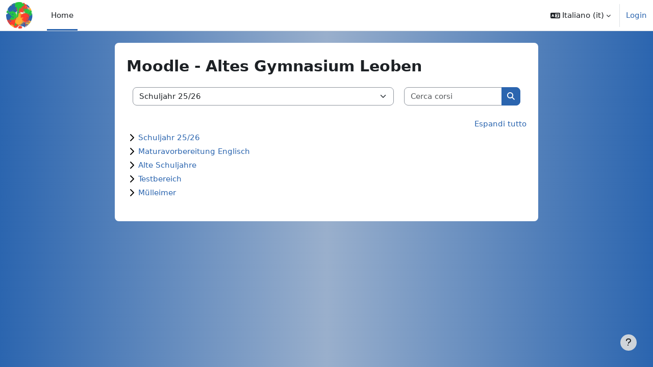

--- FILE ---
content_type: text/html; charset=utf-8
request_url: https://moodle.gym-leoben.net/course/index.php?lang=it
body_size: 10725
content:
<!DOCTYPE html>

<html  dir="ltr" lang="it" xml:lang="it">
<head>
    <title>Categorie di corso | Altes Gymnasium Leoben</title>
    <link rel="shortcut icon" href="https://moodle.gym-leoben.net/theme/image.php?theme=boost&amp;component=theme&amp;rev=1757948513&amp;image=favicon" />
    <meta http-equiv="Content-Type" content="text/html; charset=utf-8" />
<meta name="keywords" content="moodle, Categorie di corso | Altes Gymnasium Leoben" />
<link rel="stylesheet" type="text/css" href="https://moodle.gym-leoben.net/theme/yui_combo.php?rollup/3.18.1/yui-moodlesimple-min.css" /><script id="firstthemesheet" type="text/css">/** Required in order to fix style inclusion problems in IE with YUI **/</script><link rel="stylesheet" type="text/css" href="https://moodle.gym-leoben.net/theme/styles.php?theme=boost&amp;rev=1757948513_1&amp;type=all" />
<script>
//<![CDATA[
var M = {}; M.yui = {};
M.pageloadstarttime = new Date();
M.cfg = {"wwwroot":"https:\/\/moodle.gym-leoben.net","apibase":"https:\/\/moodle.gym-leoben.net\/r.php\/api","homeurl":{},"sesskey":"VN5938euKu","sessiontimeout":"28800","sessiontimeoutwarning":1200,"themerev":"1757948513","slasharguments":0,"theme":"boost","iconsystemmodule":"core\/icon_system_fontawesome","jsrev":"1757948476","admin":"admin","svgicons":true,"usertimezone":"Europa\/Vienna","language":"it","courseId":1,"courseContextId":2,"contextid":1,"contextInstanceId":0,"langrev":1768791917,"templaterev":"1757948476","siteId":1,"userId":0};var yui1ConfigFn = function(me) {if(/-skin|reset|fonts|grids|base/.test(me.name)){me.type='css';me.path=me.path.replace(/\.js/,'.css');me.path=me.path.replace(/\/yui2-skin/,'/assets/skins/sam/yui2-skin')}};
var yui2ConfigFn = function(me) {var parts=me.name.replace(/^moodle-/,'').split('-'),component=parts.shift(),module=parts[0],min='-min';if(/-(skin|core)$/.test(me.name)){parts.pop();me.type='css';min=''}
if(module){var filename=parts.join('-');me.path=component+'/'+module+'/'+filename+min+'.'+me.type}else{me.path=component+'/'+component+'.'+me.type}};
YUI_config = {"debug":false,"base":"https:\/\/moodle.gym-leoben.net\/lib\/yuilib\/3.18.1\/","comboBase":"https:\/\/moodle.gym-leoben.net\/theme\/yui_combo.php?","combine":true,"filter":null,"insertBefore":"firstthemesheet","groups":{"yui2":{"base":"https:\/\/moodle.gym-leoben.net\/lib\/yuilib\/2in3\/2.9.0\/build\/","comboBase":"https:\/\/moodle.gym-leoben.net\/theme\/yui_combo.php?","combine":true,"ext":false,"root":"2in3\/2.9.0\/build\/","patterns":{"yui2-":{"group":"yui2","configFn":yui1ConfigFn}}},"moodle":{"name":"moodle","base":"https:\/\/moodle.gym-leoben.net\/theme\/yui_combo.php?m\/1757948476\/","combine":true,"comboBase":"https:\/\/moodle.gym-leoben.net\/theme\/yui_combo.php?","ext":false,"root":"m\/1757948476\/","patterns":{"moodle-":{"group":"moodle","configFn":yui2ConfigFn}},"filter":null,"modules":{"moodle-core-actionmenu":{"requires":["base","event","node-event-simulate"]},"moodle-core-blocks":{"requires":["base","node","io","dom","dd","dd-scroll","moodle-core-dragdrop","moodle-core-notification"]},"moodle-core-chooserdialogue":{"requires":["base","panel","moodle-core-notification"]},"moodle-core-dragdrop":{"requires":["base","node","io","dom","dd","event-key","event-focus","moodle-core-notification"]},"moodle-core-event":{"requires":["event-custom"]},"moodle-core-handlebars":{"condition":{"trigger":"handlebars","when":"after"}},"moodle-core-lockscroll":{"requires":["plugin","base-build"]},"moodle-core-maintenancemodetimer":{"requires":["base","node"]},"moodle-core-notification":{"requires":["moodle-core-notification-dialogue","moodle-core-notification-alert","moodle-core-notification-confirm","moodle-core-notification-exception","moodle-core-notification-ajaxexception"]},"moodle-core-notification-dialogue":{"requires":["base","node","panel","escape","event-key","dd-plugin","moodle-core-widget-focusafterclose","moodle-core-lockscroll"]},"moodle-core-notification-alert":{"requires":["moodle-core-notification-dialogue"]},"moodle-core-notification-confirm":{"requires":["moodle-core-notification-dialogue"]},"moodle-core-notification-exception":{"requires":["moodle-core-notification-dialogue"]},"moodle-core-notification-ajaxexception":{"requires":["moodle-core-notification-dialogue"]},"moodle-core_availability-form":{"requires":["base","node","event","event-delegate","panel","moodle-core-notification-dialogue","json"]},"moodle-course-categoryexpander":{"requires":["node","event-key"]},"moodle-course-dragdrop":{"requires":["base","node","io","dom","dd","dd-scroll","moodle-core-dragdrop","moodle-core-notification","moodle-course-coursebase","moodle-course-util"]},"moodle-course-management":{"requires":["base","node","io-base","moodle-core-notification-exception","json-parse","dd-constrain","dd-proxy","dd-drop","dd-delegate","node-event-delegate"]},"moodle-course-util":{"requires":["node"],"use":["moodle-course-util-base"],"submodules":{"moodle-course-util-base":{},"moodle-course-util-section":{"requires":["node","moodle-course-util-base"]},"moodle-course-util-cm":{"requires":["node","moodle-course-util-base"]}}},"moodle-form-dateselector":{"requires":["base","node","overlay","calendar"]},"moodle-form-shortforms":{"requires":["node","base","selector-css3","moodle-core-event"]},"moodle-question-chooser":{"requires":["moodle-core-chooserdialogue"]},"moodle-question-searchform":{"requires":["base","node"]},"moodle-availability_completion-form":{"requires":["base","node","event","moodle-core_availability-form"]},"moodle-availability_date-form":{"requires":["base","node","event","io","moodle-core_availability-form"]},"moodle-availability_grade-form":{"requires":["base","node","event","moodle-core_availability-form"]},"moodle-availability_group-form":{"requires":["base","node","event","moodle-core_availability-form"]},"moodle-availability_grouping-form":{"requires":["base","node","event","moodle-core_availability-form"]},"moodle-availability_profile-form":{"requires":["base","node","event","moodle-core_availability-form"]},"moodle-mod_assign-history":{"requires":["node","transition"]},"moodle-mod_quiz-autosave":{"requires":["base","node","event","event-valuechange","node-event-delegate","io-form","datatype-date-format"]},"moodle-mod_quiz-dragdrop":{"requires":["base","node","io","dom","dd","dd-scroll","moodle-core-dragdrop","moodle-core-notification","moodle-mod_quiz-quizbase","moodle-mod_quiz-util-base","moodle-mod_quiz-util-page","moodle-mod_quiz-util-slot","moodle-course-util"]},"moodle-mod_quiz-modform":{"requires":["base","node","event"]},"moodle-mod_quiz-questionchooser":{"requires":["moodle-core-chooserdialogue","moodle-mod_quiz-util","querystring-parse"]},"moodle-mod_quiz-quizbase":{"requires":["base","node"]},"moodle-mod_quiz-toolboxes":{"requires":["base","node","event","event-key","io","moodle-mod_quiz-quizbase","moodle-mod_quiz-util-slot","moodle-core-notification-ajaxexception"]},"moodle-mod_quiz-util":{"requires":["node","moodle-core-actionmenu"],"use":["moodle-mod_quiz-util-base"],"submodules":{"moodle-mod_quiz-util-base":{},"moodle-mod_quiz-util-slot":{"requires":["node","moodle-mod_quiz-util-base"]},"moodle-mod_quiz-util-page":{"requires":["node","moodle-mod_quiz-util-base"]}}},"moodle-message_airnotifier-toolboxes":{"requires":["base","node","io"]},"moodle-report_eventlist-eventfilter":{"requires":["base","event","node","node-event-delegate","datatable","autocomplete","autocomplete-filters"]},"moodle-report_loglive-fetchlogs":{"requires":["base","event","node","io","node-event-delegate"]},"moodle-gradereport_history-userselector":{"requires":["escape","event-delegate","event-key","handlebars","io-base","json-parse","moodle-core-notification-dialogue"]},"moodle-qbank_editquestion-chooser":{"requires":["moodle-core-chooserdialogue"]},"moodle-tool_lp-dragdrop-reorder":{"requires":["moodle-core-dragdrop"]},"moodle-assignfeedback_editpdf-editor":{"requires":["base","event","node","io","graphics","json","event-move","event-resize","transition","querystring-stringify-simple","moodle-core-notification-dialog","moodle-core-notification-alert","moodle-core-notification-warning","moodle-core-notification-exception","moodle-core-notification-ajaxexception"]}}},"gallery":{"name":"gallery","base":"https:\/\/moodle.gym-leoben.net\/lib\/yuilib\/gallery\/","combine":true,"comboBase":"https:\/\/moodle.gym-leoben.net\/theme\/yui_combo.php?","ext":false,"root":"gallery\/1757948476\/","patterns":{"gallery-":{"group":"gallery"}}}},"modules":{"core_filepicker":{"name":"core_filepicker","fullpath":"https:\/\/moodle.gym-leoben.net\/lib\/javascript.php?rev=1757948476&jsfile=%2Frepository%2Ffilepicker.js","requires":["base","node","node-event-simulate","json","async-queue","io-base","io-upload-iframe","io-form","yui2-treeview","panel","cookie","datatable","datatable-sort","resize-plugin","dd-plugin","escape","moodle-core_filepicker","moodle-core-notification-dialogue"]},"core_comment":{"name":"core_comment","fullpath":"https:\/\/moodle.gym-leoben.net\/lib\/javascript.php?rev=1757948476&jsfile=%2Fcomment%2Fcomment.js","requires":["base","io-base","node","json","yui2-animation","overlay","escape"]}},"logInclude":[],"logExclude":[],"logLevel":null};
M.yui.loader = {modules: {}};

//]]>
</script>

    <meta name="viewport" content="width=device-width, initial-scale=1.0">
</head>
<body  id="page-course-index-category" class="limitedwidth format-site  path-course path-course-index chrome dir-ltr lang-it yui-skin-sam yui3-skin-sam moodle-gym-leoben-net pagelayout-coursecategory course-1 context-1 notloggedin theme uses-drawers">
<div class="toast-wrapper mx-auto py-0 fixed-top" role="status" aria-live="polite"></div>
<div id="page-wrapper" class="d-print-block">

    <div>
    <a class="visually-hidden-focusable" href="#maincontent">Vai al contenuto principale</a>
</div><script src="https://moodle.gym-leoben.net/lib/javascript.php?rev=1757948476&amp;jsfile=%2Flib%2Fpolyfills%2Fpolyfill.js"></script>
<script src="https://moodle.gym-leoben.net/theme/yui_combo.php?rollup/3.18.1/yui-moodlesimple-min.js"></script><script src="https://moodle.gym-leoben.net/lib/javascript.php?rev=1757948476&amp;jsfile=%2Flib%2Fjavascript-static.js"></script>
<script>
//<![CDATA[
document.body.className += ' jsenabled';
//]]>
</script>



    <nav class="navbar fixed-top bg-body navbar-expand" aria-label="Navigazione del sito">
        <div class="container-fluid">
            <button class="navbar-toggler aabtn d-block d-md-none px-1 my-1 border-0" data-toggler="drawers" data-action="toggle" data-target="theme_boost-drawers-primary">
                <span class="navbar-toggler-icon"></span>
                <span class="visually-hidden">Pannello laterale</span>
            </button>
    
            <a href="https://moodle.gym-leoben.net/" class="navbar-brand d-none d-md-flex align-items-center m-0 me-4 p-0 aabtn">
    
                    <img src="https://moodle.gym-leoben.net/pluginfile.php?file=%2F1%2Fcore_admin%2Flogocompact%2F300x300%2F1757948513%2Ftouchicon.png" class="logo me-1" alt="Altes Gymnasium Leoben">
            </a>
                <div class="primary-navigation">
                    <nav class="moremenu navigation">
                        <ul id="moremenu-696e2674dfd04-navbar-nav" role="menubar" class="nav more-nav navbar-nav">
                                    <li data-key="home" class="nav-item" role="none" data-forceintomoremenu="false">
                                                <a role="menuitem" class="nav-link active "
                                                    href="https://moodle.gym-leoben.net/"
                                                    
                                                    aria-current="true"
                                                    data-disableactive="true"
                                                    
                                                >
                                                    Home
                                                </a>
                                    </li>
                            <li role="none" class="nav-item dropdown dropdownmoremenu d-none" data-region="morebutton">
                                <a class="dropdown-toggle nav-link " href="#" id="moremenu-dropdown-696e2674dfd04" role="menuitem" data-bs-toggle="dropdown" aria-haspopup="true" aria-expanded="false" tabindex="-1">
                                    Altro
                                </a>
                                <ul class="dropdown-menu dropdown-menu-start" data-region="moredropdown" aria-labelledby="moremenu-dropdown-696e2674dfd04" role="menu">
                                </ul>
                            </li>
                        </ul>
                    </nav>
                </div>
    
            <ul class="navbar-nav d-none d-md-flex my-1 px-1">
                <!-- page_heading_menu -->
                
            </ul>
    
            <div id="usernavigation" class="navbar-nav ms-auto h-100">
                    <div class="langmenu">
                        <div class="dropdown show">
                            <a href="#" role="button" id="lang-menu-toggle" data-bs-toggle="dropdown" aria-label="Lingua" aria-haspopup="true" aria-controls="lang-action-menu" class="btn dropdown-toggle">
                                <i class="icon fa fa-language fa-fw me-1" aria-hidden="true"></i>
                                <span class="langbutton">
                                    Italiano ‎(it)‎
                                </span>
                                <b class="caret"></b>
                            </a>
                            <div role="menu" aria-labelledby="lang-menu-toggle" id="lang-action-menu" class="dropdown-menu dropdown-menu-end">
                                        <a href="https://moodle.gym-leoben.net/course/index.php?lang=de" class="dropdown-item ps-5" role="menuitem" 
                                                lang="de" >
                                            Deutsch ‎(de)‎
                                        </a>
                                        <a href="https://moodle.gym-leoben.net/course/index.php?lang=de_du" class="dropdown-item ps-5" role="menuitem" 
                                                lang="de" >
                                            Deutsch (du) ‎(de_du)‎
                                        </a>
                                        <a href="https://moodle.gym-leoben.net/course/index.php?lang=en_kids" class="dropdown-item ps-5" role="menuitem" 
                                                lang="en" >
                                            English ‎(en_kids)‎
                                        </a>
                                        <a href="https://moodle.gym-leoben.net/course/index.php?lang=en" class="dropdown-item ps-5" role="menuitem" 
                                                lang="en" >
                                            English ‎(en)‎
                                        </a>
                                        <a href="https://moodle.gym-leoben.net/course/index.php?lang=es" class="dropdown-item ps-5" role="menuitem" 
                                                lang="es" >
                                            Español - Internacional ‎(es)‎
                                        </a>
                                        <a href="https://moodle.gym-leoben.net/course/index.php?lang=fr" class="dropdown-item ps-5" role="menuitem" 
                                                lang="fr" >
                                            Français ‎(fr)‎
                                        </a>
                                        <a href="#" class="dropdown-item ps-5" role="menuitem" aria-current="true"
                                                >
                                            Italiano ‎(it)‎
                                        </a>
                                        <a href="https://moodle.gym-leoben.net/course/index.php?lang=la" class="dropdown-item ps-5" role="menuitem" 
                                                lang="la" >
                                            Latin ‎(la)‎
                                        </a>
                            </div>
                        </div>
                    </div>
                    <div class="divider border-start h-75 align-self-center mx-1"></div>
                
                <div class="d-flex align-items-stretch usermenu-container" data-region="usermenu">
                        <div class="usermenu">
                                <span class="login ps-2">
                                        <a href="https://moodle.gym-leoben.net/login/index.php">Login</a>
                                </span>
                        </div>
                </div>
                
            </div>
        </div>
    </nav>
    

<div  class="drawer drawer-left drawer-primary d-print-none not-initialized" data-region="fixed-drawer" id="theme_boost-drawers-primary" data-preference="" data-state="show-drawer-primary" data-forceopen="0" data-close-on-resize="1">
    <div class="drawerheader">
        <button
            class="btn btn-icon drawertoggle hidden"
            data-toggler="drawers"
            data-action="closedrawer"
            data-target="theme_boost-drawers-primary"
            data-bs-toggle="tooltip"
            data-bs-placement="right"
            title="Chiudi cassetto"
        >
            <i class="icon fa fa-xmark fa-fw " aria-hidden="true" ></i>
        </button>
                <a
            href="https://moodle.gym-leoben.net/"
            title="Altes Gymnasium Leoben"
            data-region="site-home-link"
            class="aabtn text-reset d-flex align-items-center py-1 h-100"
        >
                <img src="https://moodle.gym-leoben.net/pluginfile.php?file=%2F1%2Fcore_admin%2Flogocompact%2F300x300%2F1757948513%2Ftouchicon.png" class="logo py-1 h-100" alt="Altes Gymnasium Leoben">
        </a>

        <div class="drawerheadercontent hidden">
            
        </div>
    </div>
    <div class="drawercontent drag-container" data-usertour="scroller">
                <div class="list-group">
                <a href="https://moodle.gym-leoben.net/" class="list-group-item list-group-item-action active " aria-current="true">
                    Home
                </a>
        </div>

    </div>
</div>
    <div id="page" data-region="mainpage" data-usertour="scroller" class="drawers   drag-container">
        <div id="topofscroll" class="main-inner">
            <div class="drawer-toggles d-flex">
            </div>
            <header id="page-header" class="header-maxwidth d-print-none">
    <div class="w-100">
        <div class="d-flex flex-wrap">
            <div id="page-navbar">
                <nav aria-label="Barra di navigazione">
    <ol class="breadcrumb"></ol>
</nav>
            </div>
            <div class="ms-auto d-flex">
                
            </div>
            <div id="course-header">
                
            </div>
        </div>
        <div class="d-flex align-items-center">
                    <div class="me-auto">
                        <div class="page-context-header d-flex flex-wrap align-items-center mb-2">
    <div class="page-header-headings">
        <h1 class="h2 mb-0">Moodle - Altes Gymnasium Leoben</h1>
    </div>
</div>
                    </div>
            <div class="header-actions-container ms-auto" data-region="header-actions-container">
            </div>
        </div>
    </div>
</header>
            <div id="page-content" class="pb-3 d-print-block">
                <div id="region-main-box">
                    <div id="region-main">

                        <span class="notifications" id="user-notifications"></span>
                        <div role="main"><span id="maincontent"></span><span></span><div class="container-fluid tertiary-navigation" id="action_bar">
    <div class="d-flex">
            <div class="navitem">
                <div class="urlselect text-truncate w-100">
                    <form method="post" action="https://moodle.gym-leoben.net/course/jumpto.php" class="d-flex flex-wrap align-items-center" id="url_select_f696e2674cc8291">
                        <input type="hidden" name="sesskey" value="VN5938euKu">
                            <label for="url_select696e2674cc8292" class="visually-hidden">
                                Categorie di corso
                            </label>
                        <select  id="url_select696e2674cc8292" class="form-select urlselect text-truncate w-100" name="jump"
                                 >
                                    <option value="/course/index.php?categoryid=121"  >Schuljahr 25/26</option>
                                    <option value="/course/index.php?categoryid=122"  >Schuljahr 25/26 / Unterstufe</option>
                                    <option value="/course/index.php?categoryid=123"  >Schuljahr 25/26 / Oberstufe</option>
                                    <option value="/course/index.php?categoryid=94"  >Maturavorbereitung Englisch</option>
                                    <option value="/course/index.php?categoryid=91"  >Alte Schuljahre</option>
                                    <option value="/course/index.php?categoryid=118"  >Alte Schuljahre / Schuljahr 24/25</option>
                                    <option value="/course/index.php?categoryid=119"  >Alte Schuljahre / Schuljahr 24/25 / Unterstufe</option>
                                    <option value="/course/index.php?categoryid=120"  >Alte Schuljahre / Schuljahr 24/25 / Oberstufe</option>
                                    <option value="/course/index.php?categoryid=107"  >Alte Schuljahre / Schuljahr 23/24</option>
                                    <option value="/course/index.php?categoryid=112"  >Alte Schuljahre / Schuljahr 23/24 / Unterstufe</option>
                                    <option value="/course/index.php?categoryid=108"  >Alte Schuljahre / Schuljahr 23/24 / Unterstufe / 1. Klasse</option>
                                    <option value="/course/index.php?categoryid=109"  >Alte Schuljahre / Schuljahr 23/24 / Unterstufe / 2. Klasse</option>
                                    <option value="/course/index.php?categoryid=110"  >Alte Schuljahre / Schuljahr 23/24 / Unterstufe / 3. Klasse</option>
                                    <option value="/course/index.php?categoryid=111"  >Alte Schuljahre / Schuljahr 23/24 / Unterstufe / 4. Klasse</option>
                                    <option value="/course/index.php?categoryid=113"  >Alte Schuljahre / Schuljahr 23/24 / Oberstufe</option>
                                    <option value="/course/index.php?categoryid=114"  >Alte Schuljahre / Schuljahr 23/24 / Oberstufe / 5. Klasse</option>
                                    <option value="/course/index.php?categoryid=115"  >Alte Schuljahre / Schuljahr 23/24 / Oberstufe / 6. Klasse</option>
                                    <option value="/course/index.php?categoryid=116"  >Alte Schuljahre / Schuljahr 23/24 / Oberstufe / 7. Klasse</option>
                                    <option value="/course/index.php?categoryid=117"  >Alte Schuljahre / Schuljahr 23/24 / Oberstufe / 8. Klasse</option>
                                    <option value="/course/index.php?categoryid=95"  >Alte Schuljahre / Schuljahr 22/23</option>
                                    <option value="/course/index.php?categoryid=96"  >Alte Schuljahre / Schuljahr 22/23 / Unterstufe</option>
                                    <option value="/course/index.php?categoryid=98"  >Alte Schuljahre / Schuljahr 22/23 / Unterstufe / 1. Klasse</option>
                                    <option value="/course/index.php?categoryid=99"  >Alte Schuljahre / Schuljahr 22/23 / Unterstufe / 2. Klasse</option>
                                    <option value="/course/index.php?categoryid=100"  >Alte Schuljahre / Schuljahr 22/23 / Unterstufe / 3. Klasse</option>
                                    <option value="/course/index.php?categoryid=101"  >Alte Schuljahre / Schuljahr 22/23 / Unterstufe / 4. Klasse</option>
                                    <option value="/course/index.php?categoryid=97"  >Alte Schuljahre / Schuljahr 22/23 / Oberstufe</option>
                                    <option value="/course/index.php?categoryid=102"  >Alte Schuljahre / Schuljahr 22/23 / Oberstufe / 5. Klasse</option>
                                    <option value="/course/index.php?categoryid=103"  >Alte Schuljahre / Schuljahr 22/23 / Oberstufe / 6. Klasse</option>
                                    <option value="/course/index.php?categoryid=104"  >Alte Schuljahre / Schuljahr 22/23 / Oberstufe / 7. Klasse</option>
                                    <option value="/course/index.php?categoryid=105"  >Alte Schuljahre / Schuljahr 22/23 / Oberstufe / 8. Klasse</option>
                                    <option value="/course/index.php?categoryid=106"  >Alte Schuljahre / Schuljahr 22/23 / Verschiedenes</option>
                                    <option value="/course/index.php?categoryid=48"  >Alte Schuljahre / Schuljahr 21/22</option>
                                    <option value="/course/index.php?categoryid=50"  >Alte Schuljahre / Schuljahr 21/22 / Unterstufe</option>
                                    <option value="/course/index.php?categoryid=58"  >Alte Schuljahre / Schuljahr 21/22 / Unterstufe / 1. Klassen</option>
                                    <option value="/course/index.php?categoryid=53"  >Alte Schuljahre / Schuljahr 21/22 / Unterstufe / 1. Klassen / 1a</option>
                                    <option value="/course/index.php?categoryid=54"  >Alte Schuljahre / Schuljahr 21/22 / Unterstufe / 1. Klassen / 1b</option>
                                    <option value="/course/index.php?categoryid=55"  >Alte Schuljahre / Schuljahr 21/22 / Unterstufe / 1. Klassen / 1c</option>
                                    <option value="/course/index.php?categoryid=56"  >Alte Schuljahre / Schuljahr 21/22 / Unterstufe / 1. Klassen / 1d</option>
                                    <option value="/course/index.php?categoryid=57"  >Alte Schuljahre / Schuljahr 21/22 / Unterstufe / 1. Klassen / 1e</option>
                                    <option value="/course/index.php?categoryid=59"  >Alte Schuljahre / Schuljahr 21/22 / Unterstufe / 2. Klassen</option>
                                    <option value="/course/index.php?categoryid=60"  >Alte Schuljahre / Schuljahr 21/22 / Unterstufe / 2. Klassen / 2a</option>
                                    <option value="/course/index.php?categoryid=61"  >Alte Schuljahre / Schuljahr 21/22 / Unterstufe / 2. Klassen / 2b</option>
                                    <option value="/course/index.php?categoryid=62"  >Alte Schuljahre / Schuljahr 21/22 / Unterstufe / 2. Klassen / 2c</option>
                                    <option value="/course/index.php?categoryid=63"  >Alte Schuljahre / Schuljahr 21/22 / Unterstufe / 2. Klassen / 2d</option>
                                    <option value="/course/index.php?categoryid=64"  >Alte Schuljahre / Schuljahr 21/22 / Unterstufe / 2. Klassen / 2e</option>
                                    <option value="/course/index.php?categoryid=65"  >Alte Schuljahre / Schuljahr 21/22 / Unterstufe / 3. Klassen</option>
                                    <option value="/course/index.php?categoryid=66"  >Alte Schuljahre / Schuljahr 21/22 / Unterstufe / 3. Klassen / 3a</option>
                                    <option value="/course/index.php?categoryid=67"  >Alte Schuljahre / Schuljahr 21/22 / Unterstufe / 3. Klassen / 3b</option>
                                    <option value="/course/index.php?categoryid=68"  >Alte Schuljahre / Schuljahr 21/22 / Unterstufe / 3. Klassen / 3c</option>
                                    <option value="/course/index.php?categoryid=69"  >Alte Schuljahre / Schuljahr 21/22 / Unterstufe / 3. Klassen / 3d</option>
                                    <option value="/course/index.php?categoryid=70"  >Alte Schuljahre / Schuljahr 21/22 / Unterstufe / 4. Klassen</option>
                                    <option value="/course/index.php?categoryid=71"  >Alte Schuljahre / Schuljahr 21/22 / Unterstufe / 4. Klassen / 4a</option>
                                    <option value="/course/index.php?categoryid=72"  >Alte Schuljahre / Schuljahr 21/22 / Unterstufe / 4. Klassen / 4b</option>
                                    <option value="/course/index.php?categoryid=73"  >Alte Schuljahre / Schuljahr 21/22 / Unterstufe / 4. Klassen / 4c</option>
                                    <option value="/course/index.php?categoryid=74"  >Alte Schuljahre / Schuljahr 21/22 / Unterstufe / 4. Klassen / 4d</option>
                                    <option value="/course/index.php?categoryid=51"  >Alte Schuljahre / Schuljahr 21/22 / Oberstufe</option>
                                    <option value="/course/index.php?categoryid=76"  >Alte Schuljahre / Schuljahr 21/22 / Oberstufe / 5. Klassen</option>
                                    <option value="/course/index.php?categoryid=77"  >Alte Schuljahre / Schuljahr 21/22 / Oberstufe / 5. Klassen / 5a</option>
                                    <option value="/course/index.php?categoryid=78"  >Alte Schuljahre / Schuljahr 21/22 / Oberstufe / 5. Klassen / 5b</option>
                                    <option value="/course/index.php?categoryid=79"  >Alte Schuljahre / Schuljahr 21/22 / Oberstufe / 5. Klassen / 5c</option>
                                    <option value="/course/index.php?categoryid=80"  >Alte Schuljahre / Schuljahr 21/22 / Oberstufe / 6. Klassen</option>
                                    <option value="/course/index.php?categoryid=81"  >Alte Schuljahre / Schuljahr 21/22 / Oberstufe / 6. Klassen / 6a</option>
                                    <option value="/course/index.php?categoryid=82"  >Alte Schuljahre / Schuljahr 21/22 / Oberstufe / 6. Klassen / 6b</option>
                                    <option value="/course/index.php?categoryid=83"  >Alte Schuljahre / Schuljahr 21/22 / Oberstufe / 7. Klassen</option>
                                    <option value="/course/index.php?categoryid=84"  >Alte Schuljahre / Schuljahr 21/22 / Oberstufe / 7. Klassen / 7a</option>
                                    <option value="/course/index.php?categoryid=85"  >Alte Schuljahre / Schuljahr 21/22 / Oberstufe / 7. Klassen / 7b</option>
                                    <option value="/course/index.php?categoryid=86"  >Alte Schuljahre / Schuljahr 21/22 / Oberstufe / 7. Klassen / 7c</option>
                                    <option value="/course/index.php?categoryid=87"  >Alte Schuljahre / Schuljahr 21/22 / Oberstufe / 8. Klassen</option>
                                    <option value="/course/index.php?categoryid=88"  >Alte Schuljahre / Schuljahr 21/22 / Oberstufe / 8. Klassen / 8a</option>
                                    <option value="/course/index.php?categoryid=89"  >Alte Schuljahre / Schuljahr 21/22 / Oberstufe / 8. Klassen / 8b</option>
                                    <option value="/course/index.php?categoryid=90"  >Alte Schuljahre / Schuljahr 21/22 / Oberstufe / 8. Klassen / 8c</option>
                                    <option value="/course/index.php?categoryid=75"  >Alte Schuljahre / Schuljahr 21/22 / Oberstufe / Kurssystem</option>
                                    <option value="/course/index.php?categoryid=92"  >Alte Schuljahre / Schuljahr 21/22 / Oberstufe / Kurssystem BUS</option>
                                    <option value="/course/index.php?categoryid=52"  >Alte Schuljahre / Schuljahr 21/22 / Verschiedenes</option>
                                    <option value="/course/index.php?categoryid=2"  >Alte Schuljahre / Schuljahr 20/21</option>
                                    <option value="/course/index.php?categoryid=8"  >Alte Schuljahre / Schuljahr 20/21 / Oberstufe</option>
                                    <option value="/course/index.php?categoryid=9"  >Alte Schuljahre / Schuljahr 20/21 / Oberstufe / 5. Klassen</option>
                                    <option value="/course/index.php?categoryid=29"  >Alte Schuljahre / Schuljahr 20/21 / Oberstufe / 5. Klassen / 5a</option>
                                    <option value="/course/index.php?categoryid=30"  >Alte Schuljahre / Schuljahr 20/21 / Oberstufe / 5. Klassen / 5b</option>
                                    <option value="/course/index.php?categoryid=31"  >Alte Schuljahre / Schuljahr 20/21 / Oberstufe / 5. Klassen / 5c</option>
                                    <option value="/course/index.php?categoryid=10"  >Alte Schuljahre / Schuljahr 20/21 / Oberstufe / 6. Klassen</option>
                                    <option value="/course/index.php?categoryid=32"  >Alte Schuljahre / Schuljahr 20/21 / Oberstufe / 6. Klassen / 6a</option>
                                    <option value="/course/index.php?categoryid=33"  >Alte Schuljahre / Schuljahr 20/21 / Oberstufe / 6. Klassen / 6b</option>
                                    <option value="/course/index.php?categoryid=38"  >Alte Schuljahre / Schuljahr 20/21 / Oberstufe / 6. Klassen / 6c</option>
                                    <option value="/course/index.php?categoryid=11"  >Alte Schuljahre / Schuljahr 20/21 / Oberstufe / 7. Klassen</option>
                                    <option value="/course/index.php?categoryid=34"  >Alte Schuljahre / Schuljahr 20/21 / Oberstufe / 7. Klassen / 7a</option>
                                    <option value="/course/index.php?categoryid=35"  >Alte Schuljahre / Schuljahr 20/21 / Oberstufe / 7. Klassen / 7b</option>
                                    <option value="/course/index.php?categoryid=40"  >Alte Schuljahre / Schuljahr 20/21 / Oberstufe / 7. Klassen / 7c</option>
                                    <option value="/course/index.php?categoryid=12"  >Alte Schuljahre / Schuljahr 20/21 / Oberstufe / 8. Klassen</option>
                                    <option value="/course/index.php?categoryid=36"  >Alte Schuljahre / Schuljahr 20/21 / Oberstufe / 8. Klassen / 8a</option>
                                    <option value="/course/index.php?categoryid=37"  >Alte Schuljahre / Schuljahr 20/21 / Oberstufe / 8. Klassen / 8b</option>
                                    <option value="/course/index.php?categoryid=45"  >Alte Schuljahre / Schuljahr 20/21 / Oberstufe / Kurssystem Oberstufe</option>
                                    <option value="/course/index.php?categoryid=44"  >Alte Schuljahre / Schuljahr 20/21 / Oberstufe / BUS Oberstufe</option>
                                    <option value="/course/index.php?categoryid=42"  >Alte Schuljahre / Schuljahr 20/21 / Verschiedenes</option>
                                    <option value="/course/index.php?categoryid=4"  >Alte Schuljahre / Schuljahr 20/21 / Unterstufe</option>
                                    <option value="/course/index.php?categoryid=3"  >Alte Schuljahre / Schuljahr 20/21 / Unterstufe / 1. Klassen</option>
                                    <option value="/course/index.php?categoryid=13"  >Alte Schuljahre / Schuljahr 20/21 / Unterstufe / 1. Klassen / 1a</option>
                                    <option value="/course/index.php?categoryid=14"  >Alte Schuljahre / Schuljahr 20/21 / Unterstufe / 1. Klassen / 1b</option>
                                    <option value="/course/index.php?categoryid=15"  >Alte Schuljahre / Schuljahr 20/21 / Unterstufe / 1. Klassen / 1c</option>
                                    <option value="/course/index.php?categoryid=16"  >Alte Schuljahre / Schuljahr 20/21 / Unterstufe / 1. Klassen / 1d</option>
                                    <option value="/course/index.php?categoryid=41"  >Alte Schuljahre / Schuljahr 20/21 / Unterstufe / 1. Klassen / 1e</option>
                                    <option value="/course/index.php?categoryid=5"  >Alte Schuljahre / Schuljahr 20/21 / Unterstufe / 2. Klassen</option>
                                    <option value="/course/index.php?categoryid=17"  >Alte Schuljahre / Schuljahr 20/21 / Unterstufe / 2. Klassen / 2a</option>
                                    <option value="/course/index.php?categoryid=18"  >Alte Schuljahre / Schuljahr 20/21 / Unterstufe / 2. Klassen / 2b</option>
                                    <option value="/course/index.php?categoryid=19"  >Alte Schuljahre / Schuljahr 20/21 / Unterstufe / 2. Klassen / 2c</option>
                                    <option value="/course/index.php?categoryid=20"  >Alte Schuljahre / Schuljahr 20/21 / Unterstufe / 2. Klassen / 2d</option>
                                    <option value="/course/index.php?categoryid=6"  >Alte Schuljahre / Schuljahr 20/21 / Unterstufe / 3. Klassen</option>
                                    <option value="/course/index.php?categoryid=21"  >Alte Schuljahre / Schuljahr 20/21 / Unterstufe / 3. Klassen / 3a</option>
                                    <option value="/course/index.php?categoryid=22"  >Alte Schuljahre / Schuljahr 20/21 / Unterstufe / 3. Klassen / 3b</option>
                                    <option value="/course/index.php?categoryid=23"  >Alte Schuljahre / Schuljahr 20/21 / Unterstufe / 3. Klassen / 3c</option>
                                    <option value="/course/index.php?categoryid=24"  >Alte Schuljahre / Schuljahr 20/21 / Unterstufe / 3. Klassen / 3d</option>
                                    <option value="/course/index.php?categoryid=7"  >Alte Schuljahre / Schuljahr 20/21 / Unterstufe / 4. Klassen</option>
                                    <option value="/course/index.php?categoryid=25"  >Alte Schuljahre / Schuljahr 20/21 / Unterstufe / 4. Klassen / 4a</option>
                                    <option value="/course/index.php?categoryid=26"  >Alte Schuljahre / Schuljahr 20/21 / Unterstufe / 4. Klassen / 4b</option>
                                    <option value="/course/index.php?categoryid=27"  >Alte Schuljahre / Schuljahr 20/21 / Unterstufe / 4. Klassen / 4c</option>
                                    <option value="/course/index.php?categoryid=28"  >Alte Schuljahre / Schuljahr 20/21 / Unterstufe / 4. Klassen / 4d</option>
                                    <option value="/course/index.php?categoryid=43"  >Testbereich</option>
                                    <option value="/course/index.php?categoryid=46"  >Mülleimer</option>
                        </select>
                            <noscript>
                                <input type="submit" class="btn btn-secondary ms-1" value="Vai">
                            </noscript>
                    </form>
                </div>
            </div>
            <div class="navitem">
                <div class="simplesearchform ">
                    <form autocomplete="off" action="https://moodle.gym-leoben.net/course/search.php" method="get" accept-charset="utf-8" class="mform d-flex flex-wrap align-items-center simplesearchform">
                    <div class="input-group">
                        <input type="text"
                           id="searchinput-696e2674d0a5b696e2674cc8293"
                           class="form-control"
                           placeholder="Cerca corsi"
                           aria-label="Cerca corsi"
                           name="search"
                           data-region="input"
                           autocomplete="off"
                           value=""
                        >
                        <label for="searchinput-696e2674d0a5b696e2674cc8293">
                            <span class="visually-hidden">Cerca corsi</span>
                        </label>
                        <button type="submit"
                            class="btn  btn-primary search-icon"
                            
                        >
                            <i class="icon fa fa-magnifying-glass fa-fw " aria-hidden="true" ></i>
                            <span class="visually-hidden">Cerca corsi</span>
                        </button>
                
                    </div>
                    </form>
                </div>            </div>
        
    </div>
</div><div class="course_category_tree clearfix category-browse category-browse-0"><div class="collapsible-actions"><a class="collapseexpand aabtn" href="#">Espandi tutto</a></div><div class="content"><div class="subcategories"><div class="category notloaded with_children collapsed" data-categoryid="121" data-depth="1" data-showcourses="15" data-type="0"><div class="info"><h3 class="categoryname aabtn"><a href="https://moodle.gym-leoben.net/course/index.php?categoryid=121">Schuljahr 25/26</a></h3></div><div class="content"></div></div><div class="category notloaded with_children collapsed" data-categoryid="94" data-depth="1" data-showcourses="15" data-type="0"><div class="info"><h3 class="categoryname aabtn"><a href="https://moodle.gym-leoben.net/course/index.php?categoryid=94">Maturavorbereitung Englisch</a></h3></div><div class="content"></div></div><div class="category notloaded with_children collapsed" data-categoryid="91" data-depth="1" data-showcourses="15" data-type="0"><div class="info"><h3 class="categoryname aabtn"><a href="https://moodle.gym-leoben.net/course/index.php?categoryid=91">Alte Schuljahre</a></h3></div><div class="content"></div></div><div class="category notloaded with_children collapsed" data-categoryid="43" data-depth="1" data-showcourses="15" data-type="0"><div class="info"><h3 class="categoryname aabtn"><a href="https://moodle.gym-leoben.net/course/index.php?categoryid=43">Testbereich</a></h3></div><div class="content"></div></div><div class="category notloaded with_children collapsed" data-categoryid="46" data-depth="1" data-showcourses="15" data-type="0"><div class="info"><h3 class="categoryname aabtn"><a href="https://moodle.gym-leoben.net/course/index.php?categoryid=46">Mülleimer</a></h3></div><div class="content"></div></div></div></div></div></div>
                        
                        

                    </div>
                </div>
            </div>
        </div>
        
        <footer id="page-footer" class="footer-popover bg-white">
            <div data-region="footer-container-popover">
                <button class="btn btn-icon rounded-circle bg-secondary btn-footer-popover" data-action="footer-popover" aria-label="Visualizza piè di pagina">
                    <i class="icon fa fa-question fa-fw " aria-hidden="true" ></i>
                </button>
            </div>
            <div class="footer-content-popover container" data-region="footer-content-popover">
                    <div class="footer-section p-3 border-bottom">
        
        
                            <div class="footer-support-link"><a href="https://moodle.gym-leoben.net/user/contactsitesupport.php"><i class="icon fa-regular fa-envelope fa-fw " aria-hidden="true" ></i>Contatta il supporto</a></div>
                    </div>
                <div class="footer-section p-3 border-bottom">
                    <div class="logininfo">
                        <div class="logininfo">Non sei collegato. (<a href="https://moodle.gym-leoben.net/login/index.php">Login</a>)</div>
                    </div>
                    <div class="tool_usertours-resettourcontainer">
                    </div>
        
                    <div class="tool_dataprivacy"><a href="https://moodle.gym-leoben.net/admin/tool/dataprivacy/summary.php">Riepilogo della conservazione dei dati</a></div><div><a class="mobilelink" href="https://download.moodle.org/mobile?version=2025041402.02&amp;lang=it&amp;iosappid=633359593&amp;androidappid=com.moodle.moodlemobile">Ottieni l'app mobile</a></div>
                    <script>
//<![CDATA[
var require = {
    baseUrl : 'https://moodle.gym-leoben.net/lib/requirejs.php?file=%2F1757948476%2F',
    // We only support AMD modules with an explicit define() statement.
    enforceDefine: true,
    skipDataMain: true,
    waitSeconds : 0,

    paths: {
        jquery: 'https://moodle.gym-leoben.net/lib/javascript.php?file=%2F1757948476%2Flib/jquery/jquery-3.7.1.min.js',
        jqueryui: 'https://moodle.gym-leoben.net/lib/javascript.php?file=%2F1757948476%2Flib/jquery/ui-1.14.1/jquery-ui.min.js',
        jqueryprivate: 'https://moodle.gym-leoben.net/lib/javascript.php?file=%2F1757948476%2Flib/requirejs/jquery-private.js'
    },

    // Custom jquery config map.
    map: {
      // '*' means all modules will get 'jqueryprivate'
      // for their 'jquery' dependency.
      '*': { jquery: 'jqueryprivate' },

      // 'jquery-private' wants the real jQuery module
      // though. If this line was not here, there would
      // be an unresolvable cyclic dependency.
      jqueryprivate: { jquery: 'jquery' }
    }
};

//]]>
</script>
<script src="https://moodle.gym-leoben.net/lib/javascript.php?rev=1757948476&amp;jsfile=%2Flib%2Frequirejs%2Frequire.min.js"></script>
<script>
//<![CDATA[
M.util.js_pending("core/first");
require(['core/first'], function() {
require(['core/prefetch'])
;
M.util.js_pending('filter_mathjaxloader/loader'); require(['filter_mathjaxloader/loader'], function(amd) {amd.configure({"mathjaxurl":"https:\/\/cdn.jsdelivr.net\/npm\/mathjax@3.2.2\/es5\/tex-mml-chtml.js","mathjaxconfig":"","lang":"it"}); M.util.js_complete('filter_mathjaxloader/loader');});;
require(["media_videojs/loader"], function(loader) {
    loader.setUp('it');
});;

        require(['jquery', 'core/custom_interaction_events'], function($, CustomEvents) {
            CustomEvents.define('#url_select696e2674cc8292', [CustomEvents.events.accessibleChange]);
            $('#url_select696e2674cc8292').on(CustomEvents.events.accessibleChange, function() {
                if ($(this).val()) {
                    $('#url_select_f696e2674cc8291').submit();
                }
            });
        });
    ;

    require(['core/moremenu'], function(moremenu) {
        moremenu(document.querySelector('#moremenu-696e2674dfd04-navbar-nav'));
    });
;

    require(['core/usermenu'], function(UserMenu) {
        UserMenu.init();
    });
;

M.util.js_pending('theme_boost/drawers:load');
require(['theme_boost/drawers'], function() {
    M.util.js_complete('theme_boost/drawers:load');
});
;

require(['theme_boost/footer-popover'], function(FooterPopover) {
    FooterPopover.init();
});
;

M.util.js_pending('theme_boost/loader');
require(['theme_boost/loader', 'theme_boost/drawer'], function(Loader, Drawer) {
    Drawer.init();
    M.util.js_complete('theme_boost/loader');
});
;
M.util.js_pending('core/notification'); require(['core/notification'], function(amd) {amd.init(1, []); M.util.js_complete('core/notification');});;
M.util.js_pending('core/log'); require(['core/log'], function(amd) {amd.setConfig({"level":"warn"}); M.util.js_complete('core/log');});;
M.util.js_pending('core/page_global'); require(['core/page_global'], function(amd) {amd.init(); M.util.js_complete('core/page_global');});;
M.util.js_pending('core/utility'); require(['core/utility'], function(amd) {M.util.js_complete('core/utility');});;
M.util.js_pending('core/storage_validation'); require(['core/storage_validation'], function(amd) {amd.init(null); M.util.js_complete('core/storage_validation');});
    M.util.js_complete("core/first");
});
//]]>
</script>
<script>
//<![CDATA[
M.str = {"moodle":{"lastmodified":"Ultime modifiche","name":"Nome","error":"Errore","info":"Informazioni","yes":"S\u00ec","no":"No","collapseall":"Minimizza tutto","expandall":"Espandi tutto","cancel":"Annulla","confirm":"Conferma","areyousure":"Sei sicuro?","closebuttontitle":"Chiudi","unknownerror":"Errore sconosciuto","file":"File","url":"URL"},"repository":{"type":"Tipo","size":"Dimensione","invalidjson":"Stringa JSON non valida","nofilesattached":"Non sono presenti file allegati","filepicker":"File picker","logout":"Logout","nofilesavailable":"Non sono presenti file","norepositoriesavailable":"Spiacente, nessuno dei repostory disponibili pu\u00f2 restituire file nel formato richiesto.","fileexistsdialogheader":"Il file esiste gi\u00e0","fileexistsdialog_editor":"Un file con lo stesso nome \u00e8 gi\u00e0 stato allegato al testo che stai modificando.","fileexistsdialog_filemanager":"Un file con lo stesso nome \u00e8 gi\u00e0 stato allegato","renameto":"Rinomina in \"{$a}\"","referencesexist":"Sono presenti {$a} link a questo file","select":"Scegli"},"admin":{"confirmdeletecomments":"Sei sicuro di eliminare i commenti selezionanti?","confirmation":"Conferma"},"debug":{"debuginfo":"Informazioni di debug","line":"Linea","stacktrace":"Stack trace"},"langconfig":{"labelsep":":\u00a0"}};
//]]>
</script>
<script>
//<![CDATA[
(function() {Y.use("moodle-course-categoryexpander",function() {Y.Moodle.course.categoryexpander.init();
});
M.util.help_popups.setup(Y);
 M.util.js_pending('random696e2674cc8295'); Y.on('domready', function() { M.util.js_complete("init");  M.util.js_complete('random696e2674cc8295'); });
})();
//]]>
</script>

                </div>
                <div class="footer-section p-3">
                    <div>Powered by <a href="https://moodle.com">Moodle</a></div>
                </div>
            </div>
        
            <div class="footer-content-debugging footer-dark bg-dark text-light">
                <div class="container-fluid footer-dark-inner">
                    
                </div>
            </div>
        </footer>
    </div>
    
</div>


</body></html>